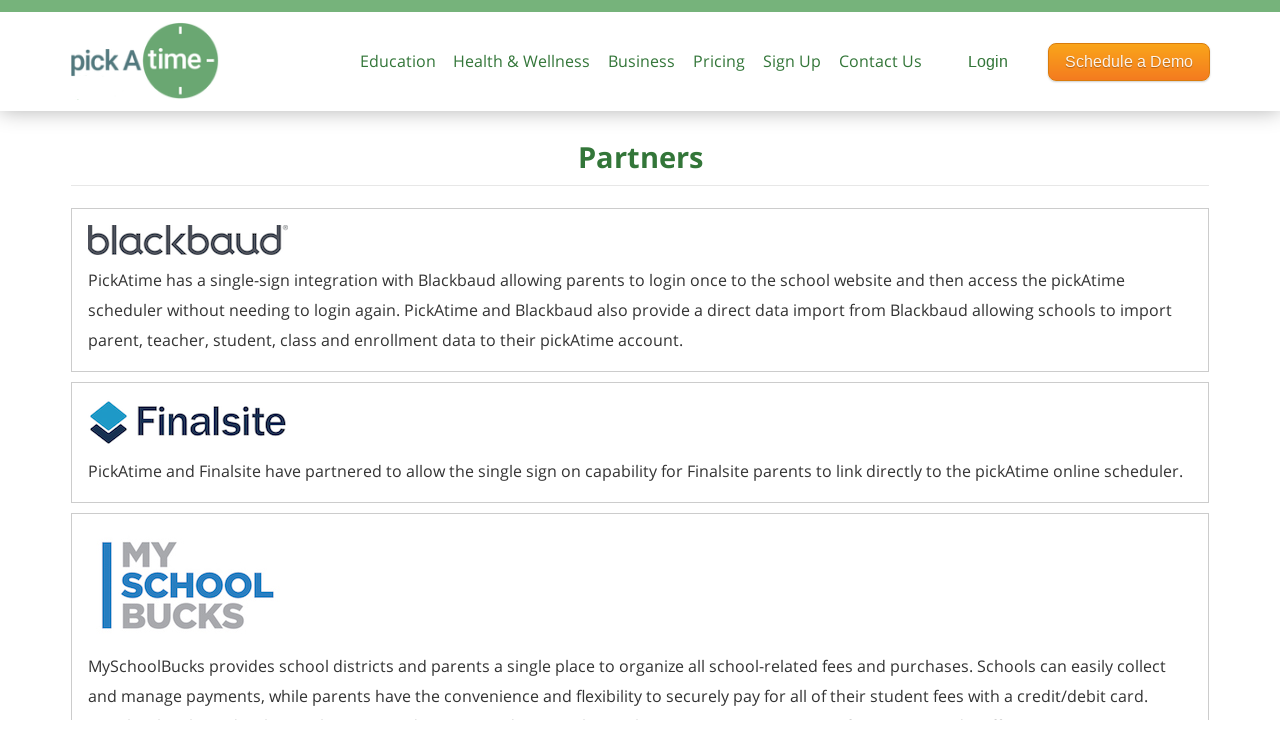

--- FILE ---
content_type: text/html; charset=utf-8
request_url: https://pickatime.com/home/partners
body_size: 4652
content:
<!DOCTYPE html>

<html>
<head>
    <meta charset="utf-8" />
    <meta name="viewport" content="width=device-width, initial-scale=1.0">
    <meta name="keywords" content="pickatime, pick a time, pick a time, internet software company, online appointment book, on line scheduler, internet appointment software, internet marketing, appointment book, internet appointment book, internet scheduling, e scheduling, on line appointment book, on line scheduling, e scheduling, e scheduling book, e scheduling book, e appointments, e appointments, e appointment book, e appointment book, e service provider, e service provider, on line appointments, on line appointments, on line scheduling, on line scheduler, internet appointments, internet software, internet software company, internet booking, internet application, appointment software, scheduling software, marketing, marketing on line marketing development, vendor marketing, web appointments, web hosting, web software, web booking, web scheduling, web scheduler, web enabled software, web enabled scheduling, web enabled appointments, web enabled scheduler, web enabled booking, web enabled appointment book, real time booking, real time scheduling, scheduling, schedule, appointment, vendor software, vendor solution, vendor application, application service provider, ASP, e scheduling service provider, ESP" />
    <meta name="description" content="pickAtime online Scheduling Software for Schools &amp;amp; Businesses saves time and improves event participation!">
    <meta content="INDEX, FOLLOW" name="robots">
    <meta name="google-site-verification" content="1z3wYmMt23om15FJhGxN_hGkm0U-VDyU36SJk4Jl8_Q">
    <link rel="icon" type="image/png" href="/Home/Images/main/favicon.ico">
    <title>Partners | pickAtime.com</title>
    <link href="/Home/Content/jquery-ui-1.10.4.custom.min.css" rel="stylesheet"/>
<link href="/Home/Content/bootstrap.css" rel="stylesheet"/>
<link href="/Home/Content/site.css" rel="stylesheet"/>


<script>
    (function(i,s,o,g,r,a,m){i['GoogleAnalyticsObject']=r;i[r]=i[r]||function(){
                (i[r].q=i[r].q||[]).push(arguments)},i[r].l=1*new Date();a=s.createElement(o),
            m=s.getElementsByTagName(o)[0];a.async=1;a.src=g;m.parentNode.insertBefore(a,m)
    })(window,document,'script','https://www.google-analytics.com/analytics.js','ga');

    ga('create', 'UA-7993783-1', 'auto');
    ga('send', 'pageview');
</script>

</head>
<body class="body-desk">

        <input type="checkbox" id="menuTrigger" />
        <label for="menuTrigger"></label>
        <div class="navbar navbar-fixed-top">
            <div class="greenLine"></div>
            <div class="container">
                <div>
                    <a class="navbar-brand" href="/">
                        <img id="headerLogo" src="/Home/Images/main/logo.png" alt="logo" />
                    </a>
                </div>

                <label for="menuTrigger">
                    <span></span>
                    <span></span>
                    <span></span>
                </label>



<div class="headerLinks desk">
    <ul>
        <li class="main">
            <a>Education</a>
            <ul>
                <li class="">
                    <a href="/home/education">Parent Teacher Conference Scheduling</a>
                </li>
                <li class="">
                    <a href="/home/other">K-12</a>
                </li>
                <li class="">
                    <a href="/home/higheredu">Higher Education</a>
                </li>
                <li class="">
                    <a href="/home/camp">Class / Camp Registration</a>
                </li>
                <li class="">
                    <a href="/home/forms">Online School Forms</a>
                </li>
            </ul>
        </li>

        <li class="">
            <a href="/home/corporate">Health &amp; Wellness</a>
        </li>
        <li class="">
            <a href="/home/business">Business</a>
        </li>
        <li class="main">
            <a>Pricing</a>
            <ul>
                <li class="">
                    <a href="/home/schoolpricing">Parent Teacher Conferences</a>
                </li>
                <li class="">
                    <a href="/home/eventpricing">Appointment Scheduling</a>
                </li>
            </ul>
        </li>
        <li class="">
            <a href="/home/signup">Sign Up</a>
        </li>
        <li class="">
            <a href="/home/contactus">Contact Us</a>
        </li>
        <li class="ml20px mr20px btnBox"><a href="/client?logout=on&ven=1" class="linkBtn login greenBtn">Login</a></li>
        <li class="btnBox"><a target="_blank" href="/client?ven=11604896&amp;evt=284263" class="linkBtn orangeBtn">Schedule a Demo</a></li>
    </ul>
</div>            </div>
        </div>

    <div class="body-content">
        

<style>
    .imgBox img {
        max-width: 200px;
    }

    .imgBox {
        margin-bottom: 10px;
    }

    .partner {
        border: 1px solid #ccc;
        padding: 16px;
        margin-bottom: 10px;
        transition: box-shadow .2s;
    }

    .partner:hover {
        box-shadow: 1px 1px 2px 1px rgba(0, 0, 0, 0.1);
    }

    .partners a {
        color: #333;
    }
</style>

<div class="row">
    <div class="container pad16px text-center">
        <div class="headerMain green">Partners</div><br /><br />
        <div class="row partners">
            <div class="col-md-12">
                <a href="/Home/IntegrationBlackbaud">
                    <div class="partner text-left">                        
                            <div class="imgBox"><img src="/Home/images/main/blackbaud-200.png" alt="blackbaud" /></div>
                            <div class="fs16_lh30">
                                PickAtime has a single-sign integration with Blackbaud allowing parents to login once to the school website and then access the pickAtime scheduler without needing to login again. PickAtime and Blackbaud also provide a direct data import from Blackbaud allowing schools to import parent, teacher, student, class and enrollment data to their pickAtime account.
                            </div>
</div>
                </a>
            </div>
            <div class="col-md-12">
                <a target="_blank" href="https://www.finalsite.com">
                    <div class="partner text-left">
                        <div class="imgBox"><img src="/Home/images/main/finalsite-200.png" alt="finalsite" /></div>
                        <div class="fs16_lh30">
                            PickAtime and Finalsite have partnered to allow the single sign on capability for Finalsite parents to link directly to the pickAtime online scheduler.
                        </div>
                    </div>
                </a>
            </div>
            <div class="col-md-12">
                <a target="_blank" href="https://www.heartlandpaymentsystems.com/school-solutions/payment-solutions">
                    <div class="partner text-left">
                        <div class="imgBox"><img src="/Home/images/main/MSBlinelogo_rgb-200.jpg" alt="school bucks" /></div>
                        <div class="fs16_lh30">
                            MySchoolBucks provides school districts and parents a single place to organize all school-related fees and purchases. Schools can easily collect and manage payments, while parents have the convenience and flexibility to securely pay for all of their student fees with a credit/debit card. MySchoolBucks and PickAtime have teamed up to provide a seamless online registration experience for parents and staff! Parents register through PickAtime and pay with MySchoolBucks in one easy process.
                        </div>
                    </div>
                </a>
            </div>
            <div class="col-md-12">
                <a href="/Home/IntegrationClever">
                    <div class="partner text-left">
                        <div class="imgBox"><img src="/Home/images/main/Clever-logo.png" alt="clever" /></div>
                        <div class="fs16_lh30">
                            The pickAtime Clever integration will allow you to import and sync your student, teacher, class and enrollment data directly from Clever to your pickAtime account. Data will be synced daily, so any changes to your data will automatically be brought into pickAtime.
                        </div>
                    </div>
                </a>
            </div>
        </div>
    </div>
    <div class="separate-line"></div>
    <div class="bgDark">
        <div class="container pad16px text-center">
            <div class="headerMain green">Integrations</div><br /><br />
            <div class="row partners">
                <div class="col-md-12">
                    <div class="partner text-left">
                        <div class="imgBox"><img src="/Home/images/main/google-logo-transparent.png" alt="Google Sync" /></div>
                        <b>Google Two-Way Sync</b>
                        <div class="fs16_lh30">
                            When customers book appointments from your pickatime online appointment scheduling page, your appointment calendar will be updated with appointment details and these appointments will be synced to your Google calendar. Any appointments you have in your Google calendar will be synced back to your pickAtime appointment calendar. Our two-way sync process ensures that you never get double booked, and that all your appointments are displayed within your Google calendar.
                        </div>
                    </div>
                </div>
                <div class="col-md-12">
                    <div class="partner text-left">
                        <div class="imgBox"><img src="/Home/images/main/google_meet_logo.png" alt="Google Meet" /></div>
                        <b>Google Meet</b>
                        <div class="fs16_lh30">
                            Pickatime automates the creation of a Google Meet session whenever a customer makes an appointment. Each appointment is assigned its own unique Google Meet session. Supported with both one on one appointments and group appointments.
                        </div>
                    </div>
                </div>
                <div class="col-md-12">
                    <div class="partner text-left">
                        <div class="imgBox"><img src="/Home/images/main/zoom-logo-transparent.png" alt="Zoom" /></div>
                        <b>Zoom</b>
                        <div class="fs16_lh30">
                            The pickAtime Zoom integration creates a unique Zoom meeting whenever a customer makes an appointment.
                        </div>
                    </div>
                </div>
            </div>
        </div>
    </div>
</div>
    </div>

<footer>
        <div class="linksBox">
            <div class="container">
                <div class="row">
                    <div class="col-md-7 text-left">
                        <div class="row">
                            <div class="col-md-4 text-left box">
                                <div class="header">Products & Features</div>
                                <a href="/home/educationcategories">Education</a>
                                <a href="/home/corporate">Health &amp; Wellness</a>
                                <a href="/home/flushots">Flu Shot Scheduling</a>
                                <a href="/home/business">Business</a>
                                <a href="/home/camp">Class / Camp Registration</a>
                                <a href="/home/forms">Online School Forms</a>
                            </div>
                            <div class="col-md-4 text-left box">
                                <div class="header">About Us</div>
                                <a href="/home/testimonials">Testimonials/Case Studies</a>
                                <a href="/home/customers">Our Customers</a>
                                <a href="/home/about">Company Information</a>
                                <a href="/home/securityprivacy">Security &amp; Privacy</a>
                                
                                <a href="/home/partners">Partners/Integrations</a>
                            </div>
                            <div class="col-md-4 text-left box">
                                <div class="header">Support</div>
                                <a href="/home/contactus">Contact Us</a>
                                <a href="/home/faq">FAQ</a>
                                <a href="/home/help">Reference Center</a>
                            </div>
                            <div class="col-md-4 text-left box">
                                <span>
                                    pickAtime is an award-winning software-as-a-service company providing online
                                    appointment and event scheduling services to schools,
                                    health & wellness providers, as well as large and small businesses.
                                </span>
                            </div>
                        </div>
                     </div>
                    <div class="col-md-5 text-left descr">
                        <div class="row">
                            <div class="col-md-12 text-left">
                                <span>
                                    pickAtime is an award-winning software-as-a-service company providing online
                                    appointment and event scheduling services to schools,
                                    health & wellness providers, as well as large and small businesses.
                                </span>
                            </div>
                        </div>
                    </div>
                </div>
            </div>
        </div>
    <div class="text-center m4px copy">Copyright &copy; 2000 - 2025 pickAtime. All Rights Reserved.</div>
</footer>
    <script src="/Home/Scripts/jquery-1.10.2.js"></script>

    <script src="/Home/Scripts/jquery.validate.js"></script>
<script src="/Home/Scripts/jquery.validate.unobtrusive.js"></script>

    <script src="/Home/Scripts/jquery-ui-1.10.4.custom.min.js"></script>

    <script src="/Home/Scripts/bootstrap.js"></script>
<script src="/Home/Scripts/respond.js"></script>

    
    <!--<script type='text/javascript' data-cfasync='false'>window.purechatApi = { l: [], t: [], on: function () { this.l.push(arguments); } }; (function () { var done = false; var script = document.createElement('script'); script.async = true; script.type = 'text/javascript'; script.src = 'https://app.purechat.com/VisitorWidget/WidgetScript'; document.getElementsByTagName('HEAD').item(0).appendChild(script); script.onreadystatechange = script.onload = function (e) { if (!done && (!this.readyState || this.readyState == 'loaded' || this.readyState == 'complete')) { var w = new PCWidget({c: '856c285e-8015-4036-91bf-d59885bd6d14', f: true }); done = true; } }; })();</script>
    -->
</body>
</html>


--- FILE ---
content_type: text/css
request_url: https://pickatime.com/Home/Content/site.css
body_size: 6333
content:
/* COMMON */
@font-face {
  font-family: 'Montserrat';
  font-style: normal;
  font-weight: 400;
  src: local('Montserrat-Regular'), url(https://fonts.gstatic.com/s/montserrat/v6/zhcz-_WihjSQC0oHJ9TCYL3hpw3pgy2gAi-Ip7WPMi0.woff) format('woff');
}

@font-face {
  font-family: 'Montserrat';
  font-style: normal;
  font-weight: 700;
  src: local('Montserrat-Bold'), url(https://fonts.gstatic.com/s/montserrat/v6/IQHow_FEYlDC4Gzy_m8fcnbFhgvWbfSbdVg11QabG8w.woff) format('woff');
}

@font-face {
  font-family: 'Open Sans';
  font-style: normal;
  font-weight: 400;
  src: local('Open Sans'), local('OpenSans'), url(https://fonts.gstatic.com/s/opensans/v13/cJZKeOuBrn4kERxqtaUH3bO3LdcAZYWl9Si6vvxL-qU.woff) format('woff');
}

@font-face {
  font-family: 'Open Sans';
  font-style: normal;
  font-weight: 700;
  src: local('Open Sans Bold'), local('OpenSans-Bold'), url(https://fonts.gstatic.com/s/opensans/v13/k3k702ZOKiLJc3WVjuplzKRDOzjiPcYnFooOUGCOsRk.woff) format('woff');
}

body {
    font-size: 16px;
    background: #fff;
    color: #48494b;
    font-family: "Open Sans", Arial, Helvetica, sans-serif;
}

a:focus, a:active, 
button::-moz-focus-inner,
input[type="reset"]::-moz-focus-inner,
input[type="button"]::-moz-focus-inner,
input[type="submit"]::-moz-focus-inner,
select::-moz-focus-inner,
input[type="file"] > input[type="button"]::-moz-focus-inner {
    border: 0;
    outline : 0;
}

textarea {
    resize: none;
    min-height: 80px;
}

a, a:hover, a:active, a:focus {
    text-decoration: none;
}

.float_r {
    float: right;
}

#educationTop {
    background: url(../Images/main/education_h.jpg);
    background-size: cover;
    background-position: center;
    height: 200px;
    max-width: 100%;
}

#campTop {
    background: url(../Images/main/swimmers.jpg);
    background-size: cover;
    background-position: center;
    height: 200px;
    max-width: 100%;
}

#businessTop {
    background: url(../Images/main/smallbus_h.jpg);
    background-size: cover;
    background-position: center;
    height: 200px;
    max-width: 100%;
}

#highereduTop {
    background: url(../Images/main/College_Header.jpg);
    background-size: cover;
    background-position: center;
    height: 200px;
    max-width: 100%;
}

#corporateTop {
    background: url(../Images/main/corporate_h.jpg);
    background-size: cover;
    background-position: center;
    height: 200px;
    max-width: 100%;
}

ul {
    list-style: none;
}

.body-content {
    padding-top: 112px;
    padding-left: 15px;
    padding-right: 15px;
    min-height: calc(100vh - 238px);
}

.body-content.landing {
    padding-top: 0;
}

.maxw100 {
    max-width: 100%;
}

.m4px {
    margin: 4px;
}

.mt8px {
    margin-top: 8px;
}

.ml8px {
    margin-left: 8px;
}

.mr8px {
    margin-right: 8px;
}

.mb8px {
    margin-bottom: 8px;
}

.mt20px {
    margin-top: 20px;
}

.ml20px {
    margin-left: 20px;
}

.mr20px {
    margin-right: 20px;
}

.mt40px {
    margin-top: 40px;
}

.mb40px {
    margin-bottom: 40px;
}

.ml40px {
    margin-left: 40px;
}

.pad16px {
    padding: 16px;
}

.pad2px {
    padding: 2px;
}

.pt40px {
    padding-top: 40px;
}

.pb40px {
    padding-bottom: 40px;
}

.regularLink {
    font-size: 16px;
    text-decoration: none;
    color: #46adde;
}

.carousel-inner .item {
    min-height: 100px;
}

.explore-text {
    font-size: 16px;
    line-height: 30px;
}

.listStyleDisc {
    list-style: disc none inside;
    padding-left: 20px;
}

.listStyleCircle {
    list-style: circle none inside;
    padding-left: 20px;
}

.headerMain {
    display: inline-block;
    font-size: 1.8em;
    line-height: 2em;
    border-bottom: 1px solid #E7E7E7;
    font-weight: bold;
    width: 100%;
}

.body-mobile .headerMain {
    font-size: 1.4em;
    line-height: 1.1em;
}

.headerMainMobile {
    display: inline-block;
    font-size: 1.4em;
    line-height: 1.4em;
    font-weight: bold;
    border-bottom: none;
    width: 100%;
}

.underline {
    text-decoration: underline;
}

.green {
    color: #337639
}

.blue {
    color: #46adde;
}

.videoBox {
    width: 100%; 
    overflow: auto;
}

a.right.carousel-control,
a.left.carousel-control {
    background: none;
    background-image: none;
    width: 0;
    position: absolute;
}

.carousel-control .glyphicon-chevron-left {
    left: -10px;
}

.carousel-control .glyphicon-chevron-right {
    right: -10px;
    left: unset;
}

.carousel-control {
    opacity: 1
}

.carousel-control .glyphicon-chevron-left,
.carousel-control .glyphicon-chevron-right {
    color: #9e9e9e;
}

table.strip tr:nth-child(odd) td {
    background: #F2F2F2;
}

table tbody > tr > td.vamid {
    vertical-align: middle;
}

table tbody td.link-cell {
    white-space: nowrap;
    padding: 0 1.5rem;
}

.linkBtn {
    display: inline-block;
    text-decoration: none;
    cursor: pointer;
    text-align: center;
    color: #fff;
    line-height: 1em;
    padding: 1em 3.5em;
    background: #76B37B;
    -webkit-transition: background 0.15s ease, color 0.15s ease;
    -moz-transition: background 0.15s ease, color 0.15s ease;
    -ms-transition: background 0.15s ease, color 0.15s ease;
    -o-transition: background 0.15s ease, color 0.15s ease;
    border: 1px solid #659965;
    -webkit-border-radius: .5em;
    -moz-border-radius: .5em;
    border-radius: .5em;
    font-family: Arial, 'Helvetica Neue', Helvetica, sans-serif;
    font-size: 16px;
    vertical-align: baseline;
    outline: none;
    text-shadow: 0 1px 1px rgba(0, 0, 0,.3);
    -webkit-box-shadow: 0 1px 2px rgba(0, 0, 0, .2);
    -moz-box-shadow: 0 1px 2px rgba(0, 0, 0, .2);
    box-shadow: 0 1px 2px rgba(0, 0, 0, .2);
    pointer-events: auto;
}

.linkBtn.disabled {
    pointer-events: none;
    background: #ccc;
    border-color: transparent;
}

.greenBtn,
.greenBtn:focus {
    color: #fff;
    line-height: 1;
    background: #76B37B;
    border: 1px solid #659965;
}

.greenBtn:hover {
    color: #fff;
    background: #659965;
}

.orangeBtn,
.orangeBtn:focus {
    color: #fef4e9;
    border: solid 1px #da7c0c;
    background: #f78d1d;
    background: -webkit-gradient(linear, left top, left bottom, from(#faa51a), to(#f47a20));
    background: -moz-linear-gradient(top, #faa51a, #f47a20);
    filter: progid:DXImageTransform.Microsoft.gradient(startColorstr='#faa51a', endColorstr='#f47a20');
}

.orangeBtn:hover {
    color: #fef4e9;
    background: #f47c20;
    background: -webkit-gradient(linear, left top, left bottom, from(#f88e11), to(#f06015));
    background: -moz-linear-gradient(top, #f88e11, #f06015);
    filter: progid:DXImageTransform.Microsoft.gradient(startColorstr='#f88e11', endColorstr='#f06015');
}

.blueBtn,
.blueBtn:focus {
    color: #d9eef7;
    border: solid 1px #0076a3;
    background: #0095cd;
    background: -webkit-gradient(linear, left top, left bottom, from(#00adee), to(#0078a5));
    background: -moz-linear-gradient(top, #00adee, #0078a5);
    filter: progid:DXImageTransform.Microsoft.gradient(startColorstr='#00adee', endColorstr='#0078a5');
}

.blueBtn:hover {
    color: #d9eef7;
    background: #007ead;
    background: -webkit-gradient(linear, left top, left bottom, from(#0095cc), to(#00678e));
    background: -moz-linear-gradient(top, #0095cc, #00678e);
    filter: progid:DXImageTransform.Microsoft.gradient(startColorstr='#0095cc', endColorstr='#00678e');
}

.separate-line {
    position: relative;
    box-sizing: border-box;
    box-shadow: 0px 3px 3px 0 rgba(0, 0, 0, 0.2);
    height: 10px;
    color: #fff;
}

.separate-line:after {
    position: absolute;
    content: "";
    width: 0;
    height: 0;
    margin-left: -16px;
    bottom: -22px;
    left: 50%;
    box-sizing: border-box;
    border: 12px solid black;
    border-color: transparent transparent currentColor currentColor;
    transform-origin: 0 0;
    transform: rotate(-45deg);
    box-shadow: -3px 3px 3px 0 rgba(0, 0, 0, 0.2);
}

.separate-line.bgDark {
    color: #f2f2f2;
}

.bgDark {
    background: #f2f2f2;
}

.blue {
    color: #49adde;
}

a.navbar-brand {
    padding: 10px 15px;
}

.body-mobile a.navbar-brand {
    padding: 10px 0;
}
/*END COMMON*/


/*NAVBAR*/
#menuTrigger {
    display: none;
}

label[for="menuTrigger"] {
    display: none;
    position: absolute;
    right: 20px;
    top: 36px;
    width: 36px;
    height: 36px;
    background: #649964;
    border-radius: 50%;
    cursor: pointer;
    transition: .3s;
}

#menuTrigger + label[for="menuTrigger"] {
    position: fixed;
    background: rgba(0, 0, 0, .3);
    width: 100%;
    height: 100%;
    border-radius: 0;
    right: 0;
    opacity: 0;
    pointer-events: none;
}

#menuTrigger:checked + label[for="menuTrigger"] {
    opacity: 1;
    z-index: 1;
    pointer-events: auto;
    cursor: default;
}

label[for="menuTrigger"] span {
    display: block;
    background: #fff;
    width: 20px;
    height: 3px;
    margin: 3px 0;
    border-radius: 8px;
    position: relative;
    left: 8px;
    top: 8px;
    transition: .3s;
    -webkit-transform: rotate(0);
    -moz-transform: rotate(0);
    -o-transform: rotate(0);
    transform: rotate(0);
}

#headerLogo {
    max-width: 150px;
}

.greenLine {
    background: #76B37B;
    padding: 6px 0;
}

.headerLinks {
    margin-top: 30px;
    text-align: right;
}

.headerLinks li ul {
    position: absolute;
    text-align: left;
    overflow: hidden;
    width: 330px;
    padding: 0;
    background: #fff;
    box-shadow: 1px 1px 4px rgba(0, 0, 0, .4);
    pointer-events: none;
    z-index: 1;
    max-height: 0;
}

.headerLinks li:hover > ul {
    transition: max-height .3s ease-out;
    pointer-events: auto;
    max-height: 250px;
}

.headerLinks ul {
    padding: 0;
}

.headerLinks ul li {
    display: inline-block;
}

.navbar {
    background: #fff;
    box-shadow: 0 0 20px 0 rgba(0, 0, 0, 0.3);
}

.headerLinks li > a:not(.linkBtn) {
    display: block;
    margin: 0;
    padding: 1em 0.4em;
    text-decoration: none;
    text-shadow: none;
    text-decoration: none;
    display: inline-block;
    line-height: 0.4em;
    border-left: 0.001em solid rgba(255, 255, 255, 0.2);
    color: #337639;
    cursor: pointer;
    width: 100%;
}

.headerLinks.desk li:hover > a:not(.linkBtn) {
    background-color: #E3FFF3;
    color: #337639;
}

.headerLinks li ul li {
    width: 100%;
    border-bottom: 1px solid #ccc;
}

.headerLinks li ul li a {
    transition: padding .3s;
}

.headerLinks li ul li:hover a {
    padding-left: 10px;
}

.headerLinks .linkBtn {
    padding: .6em 1em;
}

.headerLinks li.active {
    background: #E3FFF3;
}

.headerLinks.mob li.active {
    background: rgb(129, 192, 129);
}

.headerLinks.mob li.active a {
    color: #fff;
}

.headerLinks li.active > a {
    font-weight: bolder;
}

.headerLinks li.active ul li.active {
    font-weight: lighter;
    background: #fff;
}

.headerLinks .login.linkBtn {
    background: transparent;
    color: #337639;
    border: none;
    box-shadow: none;
    font-weight: normal;
    border-bottom: 2px solid transparent;
    border-radius: 0;
    text-shadow: none;
    transition: border-bottom-color .2s;
}

.headerLinks .login.linkBtn:hover {
    border-bottom: 2px solid #76B37B;
}

/*END NAVBAR*/

/* FOOTER */
footer {
    background: #fff;
}

footer .copy {
    font-size: .85em;
}

.body-mobile footer .copy {
    font-size: 0.8em;
}

footer .linksBox {
    background: #1F4C4C;
    padding: 20px;
}

.linksBox .header {
    font-size: 15px;
    font-weight: bold;
    padding-bottom: 4px;
}

footer .linksBox * {
    color: #fff;
    font-size: 14px;
}

footer .linksBox a {
    opacity: .8;
    display: block;
    line-height: 24px;
}

footer .linksBox a:hover {
    opacity: 1;
}

.body-mobile footer {
    border-top: 4px solid #1F4C4C;
}

footer .linksBox .box:last-child {
    display: none;
}
/* END FOOTER */

/*MEDIA*/
@media screen and (max-width: 1200px) {
    .navbar.navbar-fixed-top .container {
        max-width: none;
    }
}

@media screen and (max-width: 1060px) {
    .body-content {
        padding-top: 96px;
    }

    .body-content.landing {
        padding-top: 0;
    }

    label[for="menuTrigger"] {
        display: block;
    }

    #menuTrigger ~ .navbar .headerLinks {
        max-height: 0;
        overflow: hidden;
    }

    #menuTrigger ~ .navbar .headerLinks.mob {
        overflow: auto;
    }

    #menuTrigger:checked ~ .navbar .headerLinks.mob {
        max-height: calc(100% - 95px); /*top ix 65px and margin-top 30px*/
    }

    #menuTrigger:checked ~ .navbar .headerLinks {
        padding-top: 68px;
        max-height: 100%;
    }

    #menuTrigger:checked ~.navbar label[for="menuTrigger"] span:first-child + span {
        opacity: 0;
    }

    #menuTrigger:checked ~.navbar label[for="menuTrigger"] {
        background: #547b54;
    }

    #menuTrigger:checked ~.navbar label[for="menuTrigger"] span:first-child {
        top: 14px;
        -webkit-transform: rotate(-45deg);
        -moz-transform: rotate(-45deg);
        -o-transform: rotate(-45deg);
        transform: rotate(-45deg);
    }

    #menuTrigger:checked ~.navbar label[for="menuTrigger"] span:last-child {
        top: 2px;
        -webkit-transform: rotate(45deg);
        -moz-transform: rotate(45deg);
        -o-transform: rotate(45deg);
        transform: rotate(45deg);
    }

    .headerLinks {
        position: fixed;
        background: #fff;
        width: 100%;
        max-width: 340px;
        right: 0;
        top: 65px;
        box-shadow: 0 0 3px rgba(0,0,0,.2);
        overflow: auto;
        transition: max-height .3s, padding .3s;
    }

    .headerLinks.mob {
        max-width: none;
    }

    .headerLinks .btnBox {
        position: absolute;
        left: 4px;
        top: 16px;
        margin: 0;
        width: calc(50% - 8px);
    }

    .headerLinks .btnBox:last-child {
        left: calc(50% + 4px);
    }

    .headerLinks .btnBox .linkBtn {
        width: 100%;
    }

    .headerLinks li {
        width: 100%;
        text-align: left;
    }

    .headerLinks li > a:not(.linkBtn) {
        width: 100%;
        text-align: left;
        line-height: 40px;
        padding: 0 0 0 10px;
        border-bottom: 1px solid #ccc;
        font-weight: bold;
    }

    .headerLinks.mob li.fwnorm a {
        font-weight: lighter;
        font-size: 15px;
    }

    .headerLinks li ul li > a:not(.linkBtn) {
        font-weight: normal;
    }

    .headerLinks li ul {
        position: inherit;
        max-height: none;
        box-shadow: none;
        width: 100%;
        height: auto;
        margin-bottom: -5px;
        font-size: 15px;
    }

    .headerLinks li ul li {
        border-bottom: none;
    }

    .headerLinks li ul li > a:not(.linkBtn) {
        padding: 0 0 0 24px;
    }

    #headerLogo {
        max-width: 120px;
    }

    .headerLinks .login.linkBtn {
        display: inline-block;
        text-decoration: none;
        cursor: pointer;
        color: #fff;
        padding: .6em 1em;
        background: #76B37B;
        border: 1px solid #659965;
        -webkit-border-radius: .5em;
        -moz-border-radius: .5em;
        border-radius: .5em;
        font-family: Arial, 'Helvetica Neue', Helvetica, sans-serif;
        font-size: 16px;
        vertical-align: baseline;
        outline: none;
        text-shadow: 0 1px 1px rgba(0, 0, 0,.3);
        -webkit-box-shadow: 0 1px 2px rgba(0, 0, 0, .2);
        -moz-box-shadow: 0 1px 2px rgba(0, 0, 0, .2);
        box-shadow: 0 1px 2px rgba(0, 0, 0, .2);
        pointer-events: auto;
    }

    .headerLinks .login.linkBtn:hover {
        color: #fff;
        background: #659965;
        border-bottom: 1px solid #659965;
    }

    .headerLinks li.main.active {
        background: #fff;
    }

    .headerLinks li.main.active ul li.active {
        background: #E3FFF3;
    }
}

@media screen and (max-width: 991px) {
    footer .linksBox .box {
        margin-bottom: 10px;
        width: calc(33.333% - 4px);
        display: inline-block;
        vertical-align: text-top;
    }
}

@media screen and (max-width: 620px) {
    .dynamic-center.text-right {
        text-align: center
    }
    .dynamic-center.text-left {
        text-align: center
    }
    .dynamic-left.text-right {
        text-align: left
    }
    .dynamic-right.text-left {
        text-align: right
    }



    footer .linksBox .box {
        width: calc(50% - 4px);
    }

    footer .linksBox .box:last-child {
        display: inline-block;
    }

    footer .linksBox .descr {
        display: none;
    }
}

@media screen and (max-width: 464px) {
    footer .linksBox .box {
        width: 100%;
    }
}
/*END MEDIA*/

.fs16 {
    font-size: 16px;
}

.fs18 {
    font-size: 18px;
}

.fs16_lh30 {
    font-size: 16px;
    line-height: 30px;
}

.fs18_lh30 {
    font-size: 18px;
    line-height: 30px;
}

.separate-line-no {
    position: relative;
    box-sizing: border-box;
    box-shadow: 0px 3px 3px 0 rgba(0, 0, 0, 0.2);
    height: 10px;
    color: #fff;
}
.boxed-ribbon {
    display:flex;
    
}

div.ribbon {
    position: relative;
    width: 100%;    
    
}
.r_blue {
    background:url(../Images/integr/ribbon_blue_bg.png) repeat-x;
}
div.r_green {
    background:url(../Images/integr/ribbon_green_bg.png) repeat-x;
}
div.r_orange {
    background:url(../Images/integr/ribbon_orange_bg.png) repeat-x;
}
.ribbon-text{
  /* flex-basis:auto;
   position: absolute;
   top: 60%;
   left: 30%;
   width: 250px;
   height: 80px;
   margin: -35px 0 0 -55px;
   */
   text-align:center;
   vertical-align:middle;
   color:white;
   font-size: large;
   font-weight: bold;
   padding-top:6%
}

@media screen and (max-width:1000px) {
    .boxed-ribbon {
    display:flex;
    }
    

    div.ribbon {
        position: relative;
    }
   
    .ribbon-text{
     /*  position: absolute;
       top: 60%;
       left: 30%;
       width: 80%;
       height: 80%;
       margin: -50px 0 0 -25px;*/
       text-align:center;
       color:white;
       font-size: small;
       font-weight: bold;
       padding-top:15%
    }

}
/*END MEDIA*/
@media screen and (max-width:700px) {
    .boxed-ribbon {
    display:flex;
    }
    

    div.ribbon {
        position: relative;
    }
   
    .ribbon-text{
     /*  position: absolute;
       top: 60%;
       left: 30%;
       width: 80%;
       height: 80%;
       margin: -50px 0 0 -25px;*/
       text-align:center;
       color:white;
       font-size: 12px;       
       padding-top:16%
    }

}

@media screen and (max-width: 600px) {
	div.boxed-ribbon {
		display: none;
	}
}

/*END MEDIA*/
.one {
    color:#0095cd; 
    font-weight: bold;
}
.two {
    color:#76B37B; 
    font-weight: bold;
}
.three {
    color:#f47a20; 
    font-weight: bold;
}

--- FILE ---
content_type: text/plain
request_url: https://www.google-analytics.com/j/collect?v=1&_v=j102&a=1681214937&t=pageview&_s=1&dl=https%3A%2F%2Fpickatime.com%2Fhome%2Fpartners&ul=en-us%40posix&dt=Partners%20%7C%20pickAtime.com&sr=1280x720&vp=1280x720&_u=IEBAAEABAAAAACAAI~&jid=1388985087&gjid=1096772847&cid=1239174778.1762054999&tid=UA-7993783-1&_gid=1095823755.1762054999&_r=1&_slc=1&z=1072983465
body_size: -450
content:
2,cG-8E1MLK4T89